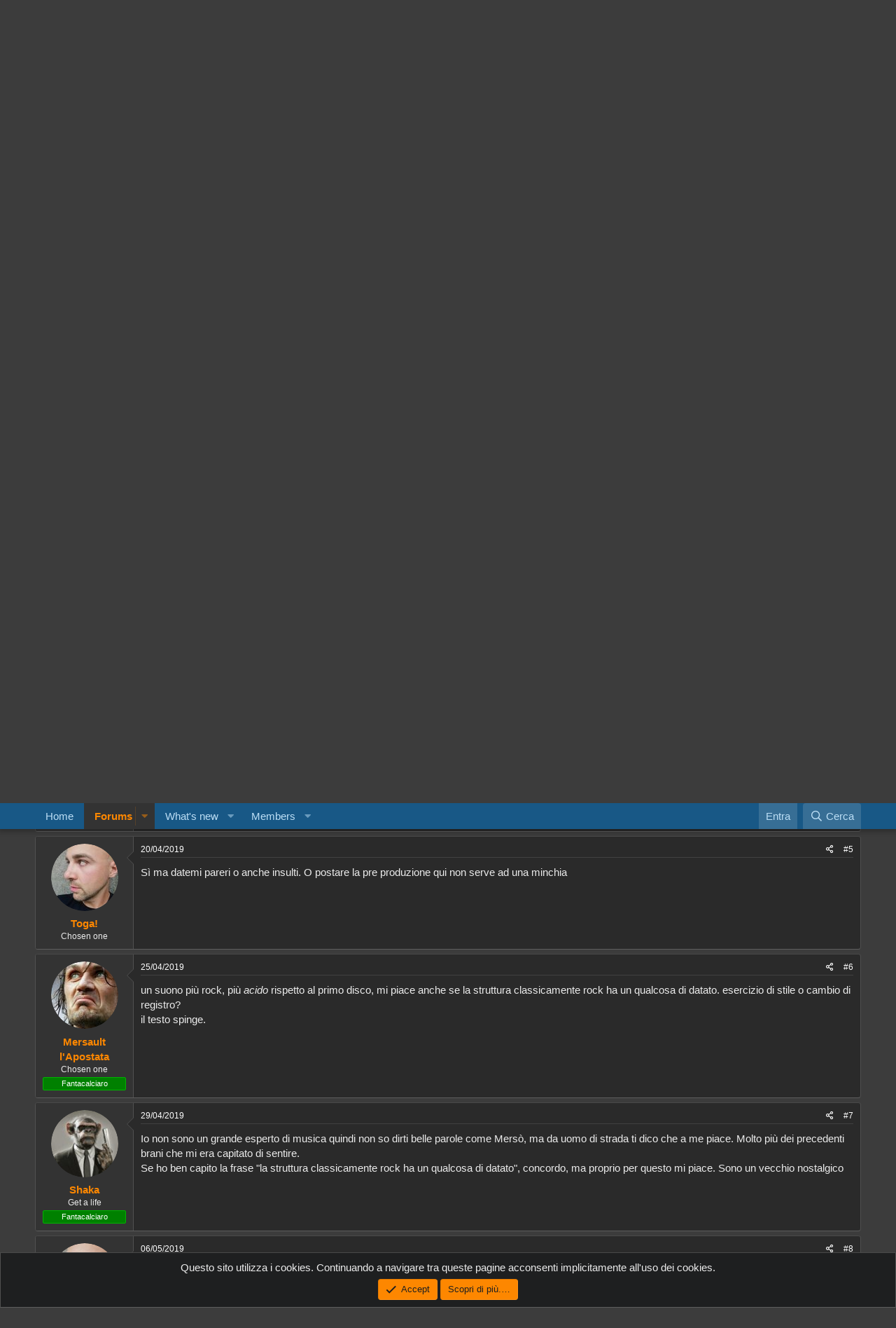

--- FILE ---
content_type: text/html; charset=utf-8
request_url: https://forum.sohead.org/index.php?threads/vendicatori-calvi.36959/
body_size: 15355
content:
<!DOCTYPE html>
<html id="XF" lang="it-IT" dir="LTR"
	data-app="public"
	data-template="thread_view"
	data-container-key="node-27"
	data-content-key="thread-36959"
	data-logged-in="false"
	data-cookie-prefix="xf_"
	data-csrf="1768524453,252eac0343e2ba84c69cf39a4181f3f0"
	class="has-no-js template-thread_view"
	 data-run-jobs="">
<head>
	<meta charset="utf-8" />
	<meta http-equiv="X-UA-Compatible" content="IE=Edge" />
	<meta name="viewport" content="width=device-width, initial-scale=1, viewport-fit=cover">

	
	
	

	<title>vendicatori calvi | SoHead</title>

	<link rel="manifest" href="/webmanifest.php">
	
		<meta name="theme-color" content="#185886" />
	

	<meta name="apple-mobile-web-app-title" content="SoHead">
	

	
		
		<meta name="description" content="https://m.soundcloud.com/user-237675271/la-california-2019

chissà che fine farà/ Brooke Logan/ al centesimo viaggio di nozze/ alla fine delle promesse/ le..." />
		<meta property="og:description" content="https://m.soundcloud.com/user-237675271/la-california-2019

chissà che fine farà/ Brooke Logan/ al centesimo viaggio di nozze/ alla fine delle promesse/ le rincorri ma non sono piú le stesse.../sono piramidi seppellite/ sono mummie di principesse/

...." />
		<meta property="twitter:description" content="https://m.soundcloud.com/user-237675271/la-california-2019

chissà che fine farà/ Brooke Logan/ al centesimo viaggio di nozze/ alla fine delle promesse/ le rincorri ma non sono piú le..." />
	
	
		<meta property="og:url" content="https://forum.sohead.org/index.php?threads/vendicatori-calvi.36959/" />
	
		<link rel="canonical" href="https://forum.sohead.org/index.php?threads/vendicatori-calvi.36959/" />
	

	
		
	
	
	<meta property="og:site_name" content="SoHead" />


	
	
		
	
	
	<meta property="og:type" content="website" />


	
	
		
	
	
	
		<meta property="og:title" content="vendicatori calvi" />
		<meta property="twitter:title" content="vendicatori calvi" />
	


	
	
	
	

	
	

	


	<link rel="preload" href="/styles/fonts/fa/fa-regular-400.woff2?_v=5.15.3" as="font" type="font/woff2" crossorigin="anonymous" />


	<link rel="preload" href="/styles/fonts/fa/fa-solid-900.woff2?_v=5.15.3" as="font" type="font/woff2" crossorigin="anonymous" />


<link rel="preload" href="/styles/fonts/fa/fa-brands-400.woff2?_v=5.15.3" as="font" type="font/woff2" crossorigin="anonymous" />

	<link rel="stylesheet" href="/css.php?css=public%3Anormalize.css%2Cpublic%3Afa.css%2Cpublic%3Acore.less%2Cpublic%3Aapp.less&amp;s=10&amp;l=4&amp;d=1666941465&amp;k=1288124ce3b9ae14ee432c1301b1c98930eedeac" />

	<link rel="stylesheet" href="/css.php?css=public%3Abb_code.less%2Cpublic%3Amessage.less%2Cpublic%3Anotices.less%2Cpublic%3Ashare_controls.less%2Cpublic%3Aextra.less&amp;s=10&amp;l=4&amp;d=1666941465&amp;k=9e4951af18850e5f7df008d5ba9ac78e5bfa5b41" />

	
		<script src="/js/xf/preamble.min.js?_v=fe97b295"></script>
	


	
	
</head>
<body data-template="thread_view">

<div class="p-pageWrapper" id="top">





<header class="p-header" id="header">
	<div class="p-header-inner">
		<div class="p-header-content">

			<div class="p-header-logo p-header-logo--image">
				<a href="/index.php">
					<img src="/data/assets/logo/logo_piccolo.png" srcset="" alt="SoHead"
						width="" height="" />
				</a>
			</div>

			
		</div>
	</div>
</header>





	<div class="p-navSticky p-navSticky--primary" data-xf-init="sticky-header">
		
	<nav class="p-nav">
		<div class="p-nav-inner">
			<button type="button" class="button--plain p-nav-menuTrigger button" data-xf-click="off-canvas" data-menu=".js-headerOffCanvasMenu" tabindex="0" aria-label="Menu"><span class="button-text">
				<i aria-hidden="true"></i>
			</span></button>

			<div class="p-nav-smallLogo">
				<a href="/index.php">
					<img src="/data/assets/logo/logo_piccolo.png" srcset="" alt="SoHead"
						width="" height="" />
				</a>
			</div>

			<div class="p-nav-scroller hScroller" data-xf-init="h-scroller" data-auto-scroll=".p-navEl.is-selected">
				<div class="hScroller-scroll">
					<ul class="p-nav-list js-offCanvasNavSource">
					
						<li>
							
	<div class="p-navEl " >
		

			
	
	<a href="/"
		class="p-navEl-link "
		
		data-xf-key="1"
		data-nav-id="home">Home</a>


			

		
		
	</div>

						</li>
					
						<li>
							
	<div class="p-navEl is-selected" data-has-children="true">
		

			
	
	<a href="/index.php"
		class="p-navEl-link p-navEl-link--splitMenu "
		
		
		data-nav-id="forums">Forums</a>


			<a data-xf-key="2"
				data-xf-click="menu"
				data-menu-pos-ref="< .p-navEl"
				class="p-navEl-splitTrigger"
				role="button"
				tabindex="0"
				aria-label="Toggle expanded"
				aria-expanded="false"
				aria-haspopup="true"></a>

		
		
			<div class="menu menu--structural" data-menu="menu" aria-hidden="true">
				<div class="menu-content">
					
						
	
	
	<a href="/index.php?whats-new/posts/"
		class="menu-linkRow u-indentDepth0 js-offCanvasCopy "
		
		
		data-nav-id="newPosts">New posts</a>

	

					
						
	
	
	<a href="/index.php?search/&amp;type=post"
		class="menu-linkRow u-indentDepth0 js-offCanvasCopy "
		
		
		data-nav-id="searchForums">Search forums</a>

	

					
				</div>
			</div>
		
	</div>

						</li>
					
						<li>
							
	<div class="p-navEl " data-has-children="true">
		

			
	
	<a href="/index.php?whats-new/"
		class="p-navEl-link p-navEl-link--splitMenu "
		
		
		data-nav-id="whatsNew">What's new</a>


			<a data-xf-key="3"
				data-xf-click="menu"
				data-menu-pos-ref="< .p-navEl"
				class="p-navEl-splitTrigger"
				role="button"
				tabindex="0"
				aria-label="Toggle expanded"
				aria-expanded="false"
				aria-haspopup="true"></a>

		
		
			<div class="menu menu--structural" data-menu="menu" aria-hidden="true">
				<div class="menu-content">
					
						
	
	
	<a href="/index.php?whats-new/posts/"
		class="menu-linkRow u-indentDepth0 js-offCanvasCopy "
		 rel="nofollow"
		
		data-nav-id="whatsNewPosts">New posts</a>

	

					
						
	
	
	<a href="/index.php?whats-new/profile-posts/"
		class="menu-linkRow u-indentDepth0 js-offCanvasCopy "
		 rel="nofollow"
		
		data-nav-id="whatsNewProfilePosts">New profile posts</a>

	

					
						
	
	
	<a href="/index.php?whats-new/latest-activity"
		class="menu-linkRow u-indentDepth0 js-offCanvasCopy "
		 rel="nofollow"
		
		data-nav-id="latestActivity">Latest activity</a>

	

					
				</div>
			</div>
		
	</div>

						</li>
					
						<li>
							
	<div class="p-navEl " data-has-children="true">
		

			
	
	<a href="/index.php?members/"
		class="p-navEl-link p-navEl-link--splitMenu "
		
		
		data-nav-id="members">Members</a>


			<a data-xf-key="4"
				data-xf-click="menu"
				data-menu-pos-ref="< .p-navEl"
				class="p-navEl-splitTrigger"
				role="button"
				tabindex="0"
				aria-label="Toggle expanded"
				aria-expanded="false"
				aria-haspopup="true"></a>

		
		
			<div class="menu menu--structural" data-menu="menu" aria-hidden="true">
				<div class="menu-content">
					
						
	
	
	<a href="/index.php?members/list/"
		class="menu-linkRow u-indentDepth0 js-offCanvasCopy "
		
		
		data-nav-id="registeredMembers">Registered members</a>

	

					
						
	
	
	<a href="/index.php?online/"
		class="menu-linkRow u-indentDepth0 js-offCanvasCopy "
		
		
		data-nav-id="currentVisitors">Current visitors</a>

	

					
						
	
	
	<a href="/index.php?whats-new/profile-posts/"
		class="menu-linkRow u-indentDepth0 js-offCanvasCopy "
		 rel="nofollow"
		
		data-nav-id="newProfilePosts">New profile posts</a>

	

					
						
	
	
	<a href="/index.php?search/&amp;type=profile_post"
		class="menu-linkRow u-indentDepth0 js-offCanvasCopy "
		
		
		data-nav-id="searchProfilePosts">Search profile posts</a>

	

					
				</div>
			</div>
		
	</div>

						</li>
					
					</ul>
				</div>
			</div>

			<div class="p-nav-opposite">
				<div class="p-navgroup p-account p-navgroup--guest">
					
						<a href="/index.php?login/" class="p-navgroup-link p-navgroup-link--textual p-navgroup-link--logIn"
							data-xf-click="overlay" data-follow-redirects="on">
							<span class="p-navgroup-linkText">Entra</span>
						</a>
						
					
				</div>

				<div class="p-navgroup p-discovery">
					<a href="/index.php?whats-new/"
						class="p-navgroup-link p-navgroup-link--iconic p-navgroup-link--whatsnew"
						aria-label="Novità"
						title="Novità">
						<i aria-hidden="true"></i>
						<span class="p-navgroup-linkText">Novità</span>
					</a>

					
						<a href="/index.php?search/"
							class="p-navgroup-link p-navgroup-link--iconic p-navgroup-link--search"
							data-xf-click="menu"
							data-xf-key="/"
							aria-label="Cerca"
							aria-expanded="false"
							aria-haspopup="true"
							title="Cerca">
							<i aria-hidden="true"></i>
							<span class="p-navgroup-linkText">Cerca</span>
						</a>
						<div class="menu menu--structural menu--wide" data-menu="menu" aria-hidden="true">
							<form action="/index.php?search/search" method="post"
								class="menu-content"
								data-xf-init="quick-search">

								<h3 class="menu-header">Cerca</h3>
								
								<div class="menu-row">
									
										<div class="inputGroup inputGroup--joined">
											<input type="text" class="input" name="keywords" placeholder="Cerca…" aria-label="Cerca" data-menu-autofocus="true" />
											
			<select name="constraints" class="js-quickSearch-constraint input" aria-label="Search within">
				<option value="">Everywhere</option>
<option value="{&quot;search_type&quot;:&quot;post&quot;}">Discussioni</option>
<option value="{&quot;search_type&quot;:&quot;post&quot;,&quot;c&quot;:{&quot;nodes&quot;:[27],&quot;child_nodes&quot;:1}}">This forum</option>
<option value="{&quot;search_type&quot;:&quot;post&quot;,&quot;c&quot;:{&quot;thread&quot;:36959}}">This thread</option>

			</select>
		
										</div>
									
								</div>

								
								<div class="menu-row">
									<label class="iconic"><input type="checkbox"  name="c[title_only]" value="1" /><i aria-hidden="true"></i><span class="iconic-label">Cerca solo tra i titoli</span></label>

								</div>
								
								<div class="menu-row">
									<div class="inputGroup">
										<span class="inputGroup-text" id="ctrl_search_menu_by_member">By:</span>
										<input type="text" class="input" name="c[users]" data-xf-init="auto-complete" placeholder="Membro" aria-labelledby="ctrl_search_menu_by_member" />
									</div>
								</div>
								<div class="menu-footer">
									<span class="menu-footer-controls">
										<button type="submit" class="button--primary button button--icon button--icon--search"><span class="button-text">Search</span></button>
										<a href="/index.php?search/" class="button"><span class="button-text">Ricerca Avanzata…</span></a>
									</span>
								</div>

								<input type="hidden" name="_xfToken" value="1768524453,252eac0343e2ba84c69cf39a4181f3f0" />
							</form>
						</div>
					
				</div>
			</div>
		</div>
	</nav>

	</div>
	
	
		<div class="p-sectionLinks">
			<div class="p-sectionLinks-inner hScroller" data-xf-init="h-scroller">
				<div class="hScroller-scroll">
					<ul class="p-sectionLinks-list">
					
						<li>
							
	<div class="p-navEl " >
		

			
	
	<a href="/index.php?whats-new/posts/"
		class="p-navEl-link "
		
		data-xf-key="alt+1"
		data-nav-id="newPosts">New posts</a>


			

		
		
	</div>

						</li>
					
						<li>
							
	<div class="p-navEl " >
		

			
	
	<a href="/index.php?search/&amp;type=post"
		class="p-navEl-link "
		
		data-xf-key="alt+2"
		data-nav-id="searchForums">Search forums</a>


			

		
		
	</div>

						</li>
					
					</ul>
				</div>
			</div>
		</div>
	



<div class="offCanvasMenu offCanvasMenu--nav js-headerOffCanvasMenu" data-menu="menu" aria-hidden="true" data-ocm-builder="navigation">
	<div class="offCanvasMenu-backdrop" data-menu-close="true"></div>
	<div class="offCanvasMenu-content">
		<div class="offCanvasMenu-header">
			Menu
			<a class="offCanvasMenu-closer" data-menu-close="true" role="button" tabindex="0" aria-label="Chiudi"></a>
		</div>
		
			<div class="p-offCanvasRegisterLink">
				<div class="offCanvasMenu-linkHolder">
					<a href="/index.php?login/" class="offCanvasMenu-link" data-xf-click="overlay" data-menu-close="true">
						Entra
					</a>
				</div>
				<hr class="offCanvasMenu-separator" />
				
			</div>
		
		<div class="js-offCanvasNavTarget"></div>
		<div class="offCanvasMenu-installBanner js-installPromptContainer" style="display: none;" data-xf-init="install-prompt">
			<div class="offCanvasMenu-installBanner-header">Install the app</div>
			<button type="button" class="js-installPromptButton button"><span class="button-text">Install</span></button>
		</div>
	</div>
</div>

<div class="p-body">
	<div class="p-body-inner">
		<!--XF:EXTRA_OUTPUT-->

		
			
	
		
		
		

		<ul class="notices notices--block  js-notices"
			data-xf-init="notices"
			data-type="block"
			data-scroll-interval="6">

			
				
	<li class="notice js-notice notice--accent"
		data-notice-id="90"
		data-delay-duration="0"
		data-display-duration="0"
		data-auto-dismiss=""
		data-visibility="">

		
		<div class="notice-content">
			
			Riprendendo discussione di 2 anni fa:

<a href="https://forum.sohead.org/index.php?threads/forum-morto.37998/page-3">Che si fa?</a>
		</div>
	</li>

			
		</ul>
	

		

		

		
		
	
		<ul class="p-breadcrumbs "
			itemscope itemtype="https://schema.org/BreadcrumbList">
		
			

			
			
				
				
	<li itemprop="itemListElement" itemscope itemtype="https://schema.org/ListItem">
		<a href="/" itemprop="item">
			<span itemprop="name">Home</span>
		</a>
		<meta itemprop="position" content="1" />
	</li>

			

			
				
				
	<li itemprop="itemListElement" itemscope itemtype="https://schema.org/ListItem">
		<a href="/index.php" itemprop="item">
			<span itemprop="name">Forums</span>
		</a>
		<meta itemprop="position" content="2" />
	</li>

			
			
				
				
	<li itemprop="itemListElement" itemscope itemtype="https://schema.org/ListItem">
		<a href="/index.php?categories/vite-sprecate.424/" itemprop="item">
			<span itemprop="name">Vite Sprecate</span>
		</a>
		<meta itemprop="position" content="3" />
	</li>

			
				
				
	<li itemprop="itemListElement" itemscope itemtype="https://schema.org/ListItem">
		<a href="/index.php?forums/laccademia-minculpop.27/" itemprop="item">
			<span itemprop="name">L&#039;Accademia - MinCulPop</span>
		</a>
		<meta itemprop="position" content="4" />
	</li>

			

		
		</ul>
	

		

		
	<noscript><div class="blockMessage blockMessage--important blockMessage--iconic u-noJsOnly">JavaScript is disabled. For a better experience, please enable JavaScript in your browser before proceeding.</div></noscript>

		
	<div class="blockMessage blockMessage--important blockMessage--iconic js-browserWarning" style="display: none">Stai usando un browser molto obsoleto. Puoi incorrere in problemi di visualizzazione di questo e altri siti oltre che in problemi di sicurezza. .<br />Dovresti aggiornarlo oppure <a href="https://www.google.com/chrome/browser/" target="_blank"> usarne uno alternativo, moderno e sicuro</a>.</div>


		
			<div class="p-body-header">
			
				
					<div class="p-title ">
					
						
							<h1 class="p-title-value">vendicatori calvi</h1>
						
						
					
					</div>
				

				
					<div class="p-description">
	<ul class="listInline listInline--bullet">
		<li>
			<i class="fa--xf far fa-user" aria-hidden="true" title="Creatore Discussione"></i>
			<span class="u-srOnly">Creatore Discussione</span>

			<a href="/index.php?members/toga.648/" class="username  u-concealed" dir="auto" data-user-id="648" data-xf-init="member-tooltip">Toga!</a>
		</li>
		<li>
			<i class="fa--xf far fa-clock" aria-hidden="true" title="Data di Inizio"></i>
			<span class="u-srOnly">Data di Inizio</span>

			<a href="/index.php?threads/vendicatori-calvi.36959/" class="u-concealed"><time  class="u-dt" dir="auto" datetime="2019-04-17T09:30:46+0200" data-time="1555486246" data-date-string="17/04/2019" data-time-string="09:30" title="17/04/2019 alle 09:30">17/04/2019</time></a>
		</li>
		
	</ul>
</div>
				
			
			</div>
		

		<div class="p-body-main  ">
			
			<div class="p-body-contentCol"></div>
			

			

			<div class="p-body-content">
				
				<div class="p-body-pageContent">










	
	
	
		
	
	
	


	
	
	
		
	
	
	


	
	
		
	
	
	


	
	












	

	
		
	



















<div class="block block--messages" data-xf-init="" data-type="post" data-href="/index.php?inline-mod/" data-search-target="*">

	<span class="u-anchorTarget" id="posts"></span>

	
		
	

	

	<div class="block-outer"></div>

	

	
		
	<div class="block-outer js-threadStatusField"></div>

	

	<div class="block-container lbContainer"
		data-xf-init="lightbox select-to-quote"
		data-message-selector=".js-post"
		data-lb-id="thread-36959"
		data-lb-universal="0">

		<div class="block-body js-replyNewMessageContainer">
			
				

					

					
						

	

	

	
	<article class="message message--post js-post js-inlineModContainer  "
		data-author="Toga!"
		data-content="post-1023813"
		id="js-post-1023813">

		<span class="u-anchorTarget" id="post-1023813"></span>

		
			<div class="message-inner">
				
					<div class="message-cell message-cell--user">
						

	<section itemscope itemtype="https://schema.org/Person" class="message-user">
		<div class="message-avatar ">
			<div class="message-avatar-wrapper">
				<a href="/index.php?members/toga.648/" class="avatar avatar--m" data-user-id="648" data-xf-init="member-tooltip">
			<img src="/data/avatars/m/0/648.jpg?1534840467" srcset="/data/avatars/l/0/648.jpg?1534840467 2x" alt="Toga!" class="avatar-u648-m" width="96" height="96" loading="lazy" itemprop="image" /> 
		</a>
				
			</div>
		</div>
		<div class="message-userDetails">
			<h4 class="message-name"><a href="/index.php?members/toga.648/" class="username " dir="auto" data-user-id="648" data-xf-init="member-tooltip" itemprop="name">Toga!</a></h4>
			<h5 class="userTitle message-userTitle" dir="auto" itemprop="jobTitle">Chosen one</h5>
			
		</div>
		
			
			
		
		<span class="message-userArrow"></span>
	</section>

					</div>
				

				
					<div class="message-cell message-cell--main">
					
						<div class="message-main js-quickEditTarget">

							
								

	<header class="message-attribution message-attribution--split">
		<ul class="message-attribution-main listInline ">
			
			
			<li class="u-concealed">
				<a href="/index.php?threads/vendicatori-calvi.36959/post-1023813" rel="nofollow">
					<time  class="u-dt" dir="auto" datetime="2019-04-17T09:30:46+0200" data-time="1555486246" data-date-string="17/04/2019" data-time-string="09:30" title="17/04/2019 alle 09:30" itemprop="datePublished">17/04/2019</time>
				</a>
			</li>
			
		</ul>

		<ul class="message-attribution-opposite message-attribution-opposite--list ">
			
			<li>
				<a href="/index.php?threads/vendicatori-calvi.36959/post-1023813"
					class="message-attribution-gadget"
					data-xf-init="share-tooltip"
					data-href="/index.php?posts/1023813/share"
					aria-label="Share"
					rel="nofollow">
					<i class="fa--xf far fa-share-alt" aria-hidden="true"></i>
				</a>
			</li>
			
			
				<li>
					<a href="/index.php?threads/vendicatori-calvi.36959/post-1023813" rel="nofollow">
						#1
					</a>
				</li>
			
		</ul>
	</header>

							

							<div class="message-content js-messageContent">
							

								
									
	
	
	

								

								
									

	<div class="message-userContent lbContainer js-lbContainer "
		data-lb-id="post-1023813"
		data-lb-caption-desc="Toga! &middot; 17/04/2019 alle 09:30">

		
			

	

		

		<article class="message-body js-selectToQuote">
			
				
			
			
				<div class="bbWrapper"><a href="https://m.soundcloud.com/user-237675271/la-california-2019" target="_blank" class="link link--external" rel="nofollow ugc noopener">https://m.soundcloud.com/user-237675271/la-california-2019</a><br />
<br />
chissà che fine farà/ Brooke Logan/ al centesimo viaggio di nozze/ alla fine delle promesse/ le rincorri ma non sono piú le stesse.../sono piramidi seppellite/ sono mummie di principesse/<br />
<br />
....</div>
			
			<div class="js-selectToQuoteEnd">&nbsp;</div>
			
				
			
		</article>

		
			

	

		

		
	</div>

								

								
									
	

								

								
									
	

								

							
							</div>

							
								
	<footer class="message-footer">
		

		<div class="reactionsBar js-reactionsList is-active">
			
	
	
		<ul class="reactionSummary">
		
			<li><span class="reaction reaction--small reaction--1" data-reaction-id="1"><i aria-hidden="true"></i><img src="[data-uri]" class="reaction-sprite js-reaction" alt="Like" title="Like" /></span></li>
		
		</ul>
	


<span class="u-srOnly">Reactions:</span>
<a class="reactionsBar-link" href="/index.php?posts/1023813/reactions" data-xf-click="overlay" data-cache="false" rel="nofollow"><bdi>Mersault l&#039;Apostata</bdi></a>
		</div>

		<div class="js-historyTarget message-historyTarget toggleTarget" data-href="trigger-href"></div>
	</footer>

							
						</div>

					
					</div>
				
			</div>
		
	</article>

	
	

					

					

				

					

					
						

	

	

	
	<article class="message message--post js-post js-inlineModContainer  "
		data-author="Mersault l&#039;Apostata"
		data-content="post-1024047"
		id="js-post-1024047">

		<span class="u-anchorTarget" id="post-1024047"></span>

		
			<div class="message-inner">
				
					<div class="message-cell message-cell--user">
						

	<section itemscope itemtype="https://schema.org/Person" class="message-user">
		<div class="message-avatar ">
			<div class="message-avatar-wrapper">
				<a href="/index.php?members/mersault-lapostata.64/" class="avatar avatar--m" data-user-id="64" data-xf-init="member-tooltip">
			<img src="/data/avatars/m/0/64.jpg?1607875912" srcset="/data/avatars/l/0/64.jpg?1607875912 2x" alt="Mersault l'Apostata" class="avatar-u64-m" width="96" height="96" loading="lazy" itemprop="image" /> 
		</a>
				
			</div>
		</div>
		<div class="message-userDetails">
			<h4 class="message-name"><a href="/index.php?members/mersault-lapostata.64/" class="username " dir="auto" data-user-id="64" data-xf-init="member-tooltip" itemprop="name">Mersault l'Apostata</a></h4>
			<h5 class="userTitle message-userTitle" dir="auto" itemprop="jobTitle">Chosen one</h5>
			<div class="userBanner userBanner userBanner--green userBanner--fantaSoH message-userBanner" itemprop="jobTitle"><span class="userBanner-before"></span><strong>Fantacalciaro</strong><span class="userBanner-after"></span></div>
		</div>
		
			
			
		
		<span class="message-userArrow"></span>
	</section>

					</div>
				

				
					<div class="message-cell message-cell--main">
					
						<div class="message-main js-quickEditTarget">

							
								

	<header class="message-attribution message-attribution--split">
		<ul class="message-attribution-main listInline ">
			
			
			<li class="u-concealed">
				<a href="/index.php?threads/vendicatori-calvi.36959/post-1024047" rel="nofollow">
					<time  class="u-dt" dir="auto" datetime="2019-04-19T14:27:00+0200" data-time="1555676820" data-date-string="19/04/2019" data-time-string="14:27" title="19/04/2019 alle 14:27" itemprop="datePublished">19/04/2019</time>
				</a>
			</li>
			
		</ul>

		<ul class="message-attribution-opposite message-attribution-opposite--list ">
			
			<li>
				<a href="/index.php?threads/vendicatori-calvi.36959/post-1024047"
					class="message-attribution-gadget"
					data-xf-init="share-tooltip"
					data-href="/index.php?posts/1024047/share"
					aria-label="Share"
					rel="nofollow">
					<i class="fa--xf far fa-share-alt" aria-hidden="true"></i>
				</a>
			</li>
			
			
				<li>
					<a href="/index.php?threads/vendicatori-calvi.36959/post-1024047" rel="nofollow">
						#2
					</a>
				</li>
			
		</ul>
	</header>

							

							<div class="message-content js-messageContent">
							

								
									
	
	
	

								

								
									

	<div class="message-userContent lbContainer js-lbContainer "
		data-lb-id="post-1024047"
		data-lb-caption-desc="Mersault l&#039;Apostata &middot; 19/04/2019 alle 14:27">

		

		<article class="message-body js-selectToQuote">
			
				
			
			
				<div class="bbWrapper">Rock the Calvo!</div>
			
			<div class="js-selectToQuoteEnd">&nbsp;</div>
			
				
			
		</article>

		

		
	</div>

								

								
									
	

								

								
									
	

								

							
							</div>

							
								
	<footer class="message-footer">
		

		<div class="reactionsBar js-reactionsList ">
			
		</div>

		<div class="js-historyTarget message-historyTarget toggleTarget" data-href="trigger-href"></div>
	</footer>

							
						</div>

					
					</div>
				
			</div>
		
	</article>

	
	

					

					

				

					

					
						

	

	

	
	<article class="message message--post js-post js-inlineModContainer  "
		data-author="Oghard &quot;El Burro&quot; Fireburp"
		data-content="post-1024056"
		id="js-post-1024056">

		<span class="u-anchorTarget" id="post-1024056"></span>

		
			<div class="message-inner">
				
					<div class="message-cell message-cell--user">
						

	<section itemscope itemtype="https://schema.org/Person" class="message-user">
		<div class="message-avatar ">
			<div class="message-avatar-wrapper">
				<a href="/index.php?members/oghard-el-burro-fireburp.9/" class="avatar avatar--m" data-user-id="9" data-xf-init="member-tooltip">
			<img src="/data/avatars/m/0/9.jpg?1453575463"  alt="Oghard &quot;El Burro&quot; Fireburp" class="avatar-u9-m" width="96" height="96" loading="lazy" itemprop="image" /> 
		</a>
				
			</div>
		</div>
		<div class="message-userDetails">
			<h4 class="message-name"><a href="/index.php?members/oghard-el-burro-fireburp.9/" class="username " dir="auto" data-user-id="9" data-xf-init="member-tooltip" itemprop="name">Oghard &quot;El Burro&quot; Fireburp</a></h4>
			<h5 class="userTitle message-userTitle" dir="auto" itemprop="jobTitle">Admin</h5>
			<div class="userBanner userBanner userBanner--green userBanner--fantaSoH message-userBanner" itemprop="jobTitle"><span class="userBanner-before"></span><strong>Fantacalciaro</strong><span class="userBanner-after"></span></div>
		</div>
		
			
			
		
		<span class="message-userArrow"></span>
	</section>

					</div>
				

				
					<div class="message-cell message-cell--main">
					
						<div class="message-main js-quickEditTarget">

							
								

	<header class="message-attribution message-attribution--split">
		<ul class="message-attribution-main listInline ">
			
			
			<li class="u-concealed">
				<a href="/index.php?threads/vendicatori-calvi.36959/post-1024056" rel="nofollow">
					<time  class="u-dt" dir="auto" datetime="2019-04-19T18:30:11+0200" data-time="1555691411" data-date-string="19/04/2019" data-time-string="18:30" title="19/04/2019 alle 18:30" itemprop="datePublished">19/04/2019</time>
				</a>
			</li>
			
		</ul>

		<ul class="message-attribution-opposite message-attribution-opposite--list ">
			
			<li>
				<a href="/index.php?threads/vendicatori-calvi.36959/post-1024056"
					class="message-attribution-gadget"
					data-xf-init="share-tooltip"
					data-href="/index.php?posts/1024056/share"
					aria-label="Share"
					rel="nofollow">
					<i class="fa--xf far fa-share-alt" aria-hidden="true"></i>
				</a>
			</li>
			
			
				<li>
					<a href="/index.php?threads/vendicatori-calvi.36959/post-1024056" rel="nofollow">
						#3
					</a>
				</li>
			
		</ul>
	</header>

							

							<div class="message-content js-messageContent">
							

								
									
	
	
	

								

								
									

	<div class="message-userContent lbContainer js-lbContainer "
		data-lb-id="post-1024056"
		data-lb-caption-desc="Oghard &quot;El Burro&quot; Fireburp &middot; 19/04/2019 alle 18:30">

		

		<article class="message-body js-selectToQuote">
			
				
			
			
				<div class="bbWrapper">Quando fate un concerto, mannaggia a voi... ora vivo non lontano da Modena</div>
			
			<div class="js-selectToQuoteEnd">&nbsp;</div>
			
				
			
		</article>

		

		
	</div>

								

								
									
	

								

								
									
	

								

							
							</div>

							
								
	<footer class="message-footer">
		

		<div class="reactionsBar js-reactionsList ">
			
		</div>

		<div class="js-historyTarget message-historyTarget toggleTarget" data-href="trigger-href"></div>
	</footer>

							
						</div>

					
					</div>
				
			</div>
		
	</article>

	
	

					

					

				

					

					
						

	

	

	
	<article class="message message--post js-post js-inlineModContainer  "
		data-author="Spam Rulez"
		data-content="post-1024058"
		id="js-post-1024058">

		<span class="u-anchorTarget" id="post-1024058"></span>

		
			<div class="message-inner">
				
					<div class="message-cell message-cell--user">
						

	<section itemscope itemtype="https://schema.org/Person" class="message-user">
		<div class="message-avatar ">
			<div class="message-avatar-wrapper">
				<a href="/index.php?members/spam-rulez.123/" class="avatar avatar--m" data-user-id="123" data-xf-init="member-tooltip">
			<img src="/data/avatars/m/0/123.jpg?1608322736" srcset="/data/avatars/l/0/123.jpg?1608322736 2x" alt="Spam Rulez" class="avatar-u123-m" width="96" height="96" loading="lazy" itemprop="image" /> 
		</a>
				
			</div>
		</div>
		<div class="message-userDetails">
			<h4 class="message-name"><a href="/index.php?members/spam-rulez.123/" class="username " dir="auto" data-user-id="123" data-xf-init="member-tooltip" itemprop="name">Spam Rulez</a></h4>
			<h5 class="userTitle message-userTitle" dir="auto" itemprop="jobTitle">Chosen one</h5>
			
		</div>
		
			
			
		
		<span class="message-userArrow"></span>
	</section>

					</div>
				

				
					<div class="message-cell message-cell--main">
					
						<div class="message-main js-quickEditTarget">

							
								

	<header class="message-attribution message-attribution--split">
		<ul class="message-attribution-main listInline ">
			
			
			<li class="u-concealed">
				<a href="/index.php?threads/vendicatori-calvi.36959/post-1024058" rel="nofollow">
					<time  class="u-dt" dir="auto" datetime="2019-04-19T18:55:37+0200" data-time="1555692937" data-date-string="19/04/2019" data-time-string="18:55" title="19/04/2019 alle 18:55" itemprop="datePublished">19/04/2019</time>
				</a>
			</li>
			
		</ul>

		<ul class="message-attribution-opposite message-attribution-opposite--list ">
			
			<li>
				<a href="/index.php?threads/vendicatori-calvi.36959/post-1024058"
					class="message-attribution-gadget"
					data-xf-init="share-tooltip"
					data-href="/index.php?posts/1024058/share"
					aria-label="Share"
					rel="nofollow">
					<i class="fa--xf far fa-share-alt" aria-hidden="true"></i>
				</a>
			</li>
			
			
				<li>
					<a href="/index.php?threads/vendicatori-calvi.36959/post-1024058" rel="nofollow">
						#4
					</a>
				</li>
			
		</ul>
	</header>

							

							<div class="message-content js-messageContent">
							

								
									
	
	
	

								

								
									

	<div class="message-userContent lbContainer js-lbContainer "
		data-lb-id="post-1024058"
		data-lb-caption-desc="Spam Rulez &middot; 19/04/2019 alle 18:55">

		

		<article class="message-body js-selectToQuote">
			
				
			
			
				<div class="bbWrapper"><blockquote data-attributes="member: 9" data-quote="Oghard &quot;El Burro&quot; Fireburp" data-source="post: 1024056"
	class="bbCodeBlock bbCodeBlock--expandable bbCodeBlock--quote js-expandWatch">
	
		<div class="bbCodeBlock-title">
			
				<a href="/index.php?goto/post&amp;id=1024056"
					class="bbCodeBlock-sourceJump"
					rel="nofollow"
					data-xf-click="attribution"
					data-content-selector="#post-1024056">Oghard &quot;El Burro&quot; Fireburp ha scritto:</a>
			
		</div>
	
	<div class="bbCodeBlock-content">
		
		<div class="bbCodeBlock-expandContent js-expandContent ">
			Quando fate un concerto, mannaggia a voi... ora vivo non lontano da Modena
		</div>
		<div class="bbCodeBlock-expandLink js-expandLink"><a role="button" tabindex="0">Clicca per allargare...</a></div>
	</div>
</blockquote><br />
Ero a Modena pochi giorni fa per il Play. <br />
<br />
A saperlo...</div>
			
			<div class="js-selectToQuoteEnd">&nbsp;</div>
			
				
			
		</article>

		

		
	</div>

								

								
									
	

								

								
									
	

								

							
							</div>

							
								
	<footer class="message-footer">
		

		<div class="reactionsBar js-reactionsList ">
			
		</div>

		<div class="js-historyTarget message-historyTarget toggleTarget" data-href="trigger-href"></div>
	</footer>

							
						</div>

					
					</div>
				
			</div>
		
	</article>

	
	

					

					

				

					

					
						

	

	

	
	<article class="message message--post js-post js-inlineModContainer  "
		data-author="Toga!"
		data-content="post-1024066"
		id="js-post-1024066">

		<span class="u-anchorTarget" id="post-1024066"></span>

		
			<div class="message-inner">
				
					<div class="message-cell message-cell--user">
						

	<section itemscope itemtype="https://schema.org/Person" class="message-user">
		<div class="message-avatar ">
			<div class="message-avatar-wrapper">
				<a href="/index.php?members/toga.648/" class="avatar avatar--m" data-user-id="648" data-xf-init="member-tooltip">
			<img src="/data/avatars/m/0/648.jpg?1534840467" srcset="/data/avatars/l/0/648.jpg?1534840467 2x" alt="Toga!" class="avatar-u648-m" width="96" height="96" loading="lazy" itemprop="image" /> 
		</a>
				
			</div>
		</div>
		<div class="message-userDetails">
			<h4 class="message-name"><a href="/index.php?members/toga.648/" class="username " dir="auto" data-user-id="648" data-xf-init="member-tooltip" itemprop="name">Toga!</a></h4>
			<h5 class="userTitle message-userTitle" dir="auto" itemprop="jobTitle">Chosen one</h5>
			
		</div>
		
			
			
		
		<span class="message-userArrow"></span>
	</section>

					</div>
				

				
					<div class="message-cell message-cell--main">
					
						<div class="message-main js-quickEditTarget">

							
								

	<header class="message-attribution message-attribution--split">
		<ul class="message-attribution-main listInline ">
			
			
			<li class="u-concealed">
				<a href="/index.php?threads/vendicatori-calvi.36959/post-1024066" rel="nofollow">
					<time  class="u-dt" dir="auto" datetime="2019-04-20T11:28:27+0200" data-time="1555752507" data-date-string="20/04/2019" data-time-string="11:28" title="20/04/2019 alle 11:28" itemprop="datePublished">20/04/2019</time>
				</a>
			</li>
			
		</ul>

		<ul class="message-attribution-opposite message-attribution-opposite--list ">
			
			<li>
				<a href="/index.php?threads/vendicatori-calvi.36959/post-1024066"
					class="message-attribution-gadget"
					data-xf-init="share-tooltip"
					data-href="/index.php?posts/1024066/share"
					aria-label="Share"
					rel="nofollow">
					<i class="fa--xf far fa-share-alt" aria-hidden="true"></i>
				</a>
			</li>
			
			
				<li>
					<a href="/index.php?threads/vendicatori-calvi.36959/post-1024066" rel="nofollow">
						#5
					</a>
				</li>
			
		</ul>
	</header>

							

							<div class="message-content js-messageContent">
							

								
									
	
	
	

								

								
									

	<div class="message-userContent lbContainer js-lbContainer "
		data-lb-id="post-1024066"
		data-lb-caption-desc="Toga! &middot; 20/04/2019 alle 11:28">

		

		<article class="message-body js-selectToQuote">
			
				
			
			
				<div class="bbWrapper">Sì ma datemi pareri o anche insulti. O postare la pre produzione qui non serve ad una minchia</div>
			
			<div class="js-selectToQuoteEnd">&nbsp;</div>
			
				
			
		</article>

		

		
	</div>

								

								
									
	

								

								
									
	

								

							
							</div>

							
								
	<footer class="message-footer">
		

		<div class="reactionsBar js-reactionsList ">
			
		</div>

		<div class="js-historyTarget message-historyTarget toggleTarget" data-href="trigger-href"></div>
	</footer>

							
						</div>

					
					</div>
				
			</div>
		
	</article>

	
	

					

					

				

					

					
						

	

	

	
	<article class="message message--post js-post js-inlineModContainer  "
		data-author="Mersault l&#039;Apostata"
		data-content="post-1024202"
		id="js-post-1024202">

		<span class="u-anchorTarget" id="post-1024202"></span>

		
			<div class="message-inner">
				
					<div class="message-cell message-cell--user">
						

	<section itemscope itemtype="https://schema.org/Person" class="message-user">
		<div class="message-avatar ">
			<div class="message-avatar-wrapper">
				<a href="/index.php?members/mersault-lapostata.64/" class="avatar avatar--m" data-user-id="64" data-xf-init="member-tooltip">
			<img src="/data/avatars/m/0/64.jpg?1607875912" srcset="/data/avatars/l/0/64.jpg?1607875912 2x" alt="Mersault l'Apostata" class="avatar-u64-m" width="96" height="96" loading="lazy" itemprop="image" /> 
		</a>
				
			</div>
		</div>
		<div class="message-userDetails">
			<h4 class="message-name"><a href="/index.php?members/mersault-lapostata.64/" class="username " dir="auto" data-user-id="64" data-xf-init="member-tooltip" itemprop="name">Mersault l'Apostata</a></h4>
			<h5 class="userTitle message-userTitle" dir="auto" itemprop="jobTitle">Chosen one</h5>
			<div class="userBanner userBanner userBanner--green userBanner--fantaSoH message-userBanner" itemprop="jobTitle"><span class="userBanner-before"></span><strong>Fantacalciaro</strong><span class="userBanner-after"></span></div>
		</div>
		
			
			
		
		<span class="message-userArrow"></span>
	</section>

					</div>
				

				
					<div class="message-cell message-cell--main">
					
						<div class="message-main js-quickEditTarget">

							
								

	<header class="message-attribution message-attribution--split">
		<ul class="message-attribution-main listInline ">
			
			
			<li class="u-concealed">
				<a href="/index.php?threads/vendicatori-calvi.36959/post-1024202" rel="nofollow">
					<time  class="u-dt" dir="auto" datetime="2019-04-25T08:32:58+0200" data-time="1556173978" data-date-string="25/04/2019" data-time-string="08:32" title="25/04/2019 alle 08:32" itemprop="datePublished">25/04/2019</time>
				</a>
			</li>
			
		</ul>

		<ul class="message-attribution-opposite message-attribution-opposite--list ">
			
			<li>
				<a href="/index.php?threads/vendicatori-calvi.36959/post-1024202"
					class="message-attribution-gadget"
					data-xf-init="share-tooltip"
					data-href="/index.php?posts/1024202/share"
					aria-label="Share"
					rel="nofollow">
					<i class="fa--xf far fa-share-alt" aria-hidden="true"></i>
				</a>
			</li>
			
			
				<li>
					<a href="/index.php?threads/vendicatori-calvi.36959/post-1024202" rel="nofollow">
						#6
					</a>
				</li>
			
		</ul>
	</header>

							

							<div class="message-content js-messageContent">
							

								
									
	
	
	

								

								
									

	<div class="message-userContent lbContainer js-lbContainer "
		data-lb-id="post-1024202"
		data-lb-caption-desc="Mersault l&#039;Apostata &middot; 25/04/2019 alle 08:32">

		

		<article class="message-body js-selectToQuote">
			
				
			
			
				<div class="bbWrapper">un suono più rock, più <i>acido</i> rispetto al primo disco, mi piace anche se la struttura classicamente rock ha un qualcosa di datato. esercizio di stile o cambio di registro? <br />
il testo spinge.</div>
			
			<div class="js-selectToQuoteEnd">&nbsp;</div>
			
				
			
		</article>

		

		
	</div>

								

								
									
	

								

								
									
	

								

							
							</div>

							
								
	<footer class="message-footer">
		

		<div class="reactionsBar js-reactionsList ">
			
		</div>

		<div class="js-historyTarget message-historyTarget toggleTarget" data-href="trigger-href"></div>
	</footer>

							
						</div>

					
					</div>
				
			</div>
		
	</article>

	
	

					

					

				

					

					
						

	

	

	
	<article class="message message--post js-post js-inlineModContainer  "
		data-author="Shaka"
		data-content="post-1024278"
		id="js-post-1024278">

		<span class="u-anchorTarget" id="post-1024278"></span>

		
			<div class="message-inner">
				
					<div class="message-cell message-cell--user">
						

	<section itemscope itemtype="https://schema.org/Person" class="message-user">
		<div class="message-avatar ">
			<div class="message-avatar-wrapper">
				<a href="/index.php?members/shaka.59/" class="avatar avatar--m" data-user-id="59" data-xf-init="member-tooltip">
			<img src="/data/avatars/m/0/59.jpg?1389093595"  alt="Shaka" class="avatar-u59-m" width="96" height="96" loading="lazy" itemprop="image" /> 
		</a>
				
			</div>
		</div>
		<div class="message-userDetails">
			<h4 class="message-name"><a href="/index.php?members/shaka.59/" class="username " dir="auto" data-user-id="59" data-xf-init="member-tooltip" itemprop="name">Shaka</a></h4>
			<h5 class="userTitle message-userTitle" dir="auto" itemprop="jobTitle">Get a life</h5>
			<div class="userBanner userBanner userBanner--green userBanner--fantaSoH message-userBanner" itemprop="jobTitle"><span class="userBanner-before"></span><strong>Fantacalciaro</strong><span class="userBanner-after"></span></div>
		</div>
		
			
			
		
		<span class="message-userArrow"></span>
	</section>

					</div>
				

				
					<div class="message-cell message-cell--main">
					
						<div class="message-main js-quickEditTarget">

							
								

	<header class="message-attribution message-attribution--split">
		<ul class="message-attribution-main listInline ">
			
			
			<li class="u-concealed">
				<a href="/index.php?threads/vendicatori-calvi.36959/post-1024278" rel="nofollow">
					<time  class="u-dt" dir="auto" datetime="2019-04-29T17:25:48+0200" data-time="1556551548" data-date-string="29/04/2019" data-time-string="17:25" title="29/04/2019 alle 17:25" itemprop="datePublished">29/04/2019</time>
				</a>
			</li>
			
		</ul>

		<ul class="message-attribution-opposite message-attribution-opposite--list ">
			
			<li>
				<a href="/index.php?threads/vendicatori-calvi.36959/post-1024278"
					class="message-attribution-gadget"
					data-xf-init="share-tooltip"
					data-href="/index.php?posts/1024278/share"
					aria-label="Share"
					rel="nofollow">
					<i class="fa--xf far fa-share-alt" aria-hidden="true"></i>
				</a>
			</li>
			
			
				<li>
					<a href="/index.php?threads/vendicatori-calvi.36959/post-1024278" rel="nofollow">
						#7
					</a>
				</li>
			
		</ul>
	</header>

							

							<div class="message-content js-messageContent">
							

								
									
	
	
	

								

								
									

	<div class="message-userContent lbContainer js-lbContainer "
		data-lb-id="post-1024278"
		data-lb-caption-desc="Shaka &middot; 29/04/2019 alle 17:25">

		

		<article class="message-body js-selectToQuote">
			
				
			
			
				<div class="bbWrapper">Io non sono un grande esperto di musica quindi non so dirti belle parole come Mersò, ma da uomo di strada ti dico che a me piace. Molto più dei precedenti brani che mi era capitato di sentire.<br />
Se ho ben capito la frase &quot;la struttura classicamente rock ha un qualcosa di datato&quot;, concordo, ma proprio per questo mi piace. Sono un vecchio nostalgico</div>
			
			<div class="js-selectToQuoteEnd">&nbsp;</div>
			
				
			
		</article>

		

		
	</div>

								

								
									
	

								

								
									
	

								

							
							</div>

							
								
	<footer class="message-footer">
		

		<div class="reactionsBar js-reactionsList ">
			
		</div>

		<div class="js-historyTarget message-historyTarget toggleTarget" data-href="trigger-href"></div>
	</footer>

							
						</div>

					
					</div>
				
			</div>
		
	</article>

	
	

					

					

				

					

					
						

	

	

	
	<article class="message message--post js-post js-inlineModContainer  "
		data-author="Toga!"
		data-content="post-1024477"
		id="js-post-1024477">

		<span class="u-anchorTarget" id="post-1024477"></span>

		
			<div class="message-inner">
				
					<div class="message-cell message-cell--user">
						

	<section itemscope itemtype="https://schema.org/Person" class="message-user">
		<div class="message-avatar ">
			<div class="message-avatar-wrapper">
				<a href="/index.php?members/toga.648/" class="avatar avatar--m" data-user-id="648" data-xf-init="member-tooltip">
			<img src="/data/avatars/m/0/648.jpg?1534840467" srcset="/data/avatars/l/0/648.jpg?1534840467 2x" alt="Toga!" class="avatar-u648-m" width="96" height="96" loading="lazy" itemprop="image" /> 
		</a>
				
			</div>
		</div>
		<div class="message-userDetails">
			<h4 class="message-name"><a href="/index.php?members/toga.648/" class="username " dir="auto" data-user-id="648" data-xf-init="member-tooltip" itemprop="name">Toga!</a></h4>
			<h5 class="userTitle message-userTitle" dir="auto" itemprop="jobTitle">Chosen one</h5>
			
		</div>
		
			
			
		
		<span class="message-userArrow"></span>
	</section>

					</div>
				

				
					<div class="message-cell message-cell--main">
					
						<div class="message-main js-quickEditTarget">

							
								

	<header class="message-attribution message-attribution--split">
		<ul class="message-attribution-main listInline ">
			
			
			<li class="u-concealed">
				<a href="/index.php?threads/vendicatori-calvi.36959/post-1024477" rel="nofollow">
					<time  class="u-dt" dir="auto" datetime="2019-05-06T17:03:28+0200" data-time="1557155008" data-date-string="06/05/2019" data-time-string="17:03" title="06/05/2019 alle 17:03" itemprop="datePublished">06/05/2019</time>
				</a>
			</li>
			
		</ul>

		<ul class="message-attribution-opposite message-attribution-opposite--list ">
			
			<li>
				<a href="/index.php?threads/vendicatori-calvi.36959/post-1024477"
					class="message-attribution-gadget"
					data-xf-init="share-tooltip"
					data-href="/index.php?posts/1024477/share"
					aria-label="Share"
					rel="nofollow">
					<i class="fa--xf far fa-share-alt" aria-hidden="true"></i>
				</a>
			</li>
			
			
				<li>
					<a href="/index.php?threads/vendicatori-calvi.36959/post-1024477" rel="nofollow">
						#8
					</a>
				</li>
			
		</ul>
	</header>

							

							<div class="message-content js-messageContent">
							

								
									
	
	
	

								

								
									

	<div class="message-userContent lbContainer js-lbContainer "
		data-lb-id="post-1024477"
		data-lb-caption-desc="Toga! &middot; 06/05/2019 alle 17:03">

		

		<article class="message-body js-selectToQuote">
			
				
			
			
				<div class="bbWrapper">Lo stile datato alla fine è stata una scelta. Ovvio che mi rendo precisamente conto che questa sia una scelta che scatena un po' di inevitabile malcontento,  perché si assapora il &quot;già sentito&quot;. Ma abbiamo deciso così. Abbiamo preso la macchina e siamo tornati indietro di vent'anni e forse di più. Molto orgoglioso del fatto che il testo spinga. Perché quando si parla di persone che devi lasciare andare, il testo deve spingere. In un mondo in cui la musica non usa più gli strumenti in modo tradizionale, qui invece sembra, un po', che non sia passato il secolo XX. E va bene così. La velocità è la modernità, non mi interessano più se mai mi hanno interessato. O almeno non qui. Quel cazzo di assolo finale mi va benissimo con tutto il suo carico di antichità<img src="/styles/default/SoHead/smilies/smile.gif"  class="smilie" loading="lazy" alt=":)" title=":)    :)" data-shortname=":)" />. Tra CLAVDIO e tutto il resto , bello che c'è,  noi restiamo immobili. Come di fronte a un buco nero oltre l'orizzonte degli eventi. Andiamo sempre alla stessa velocità ma gli altri ti osservano e ti vedono immobile. Per me è quasi un atto di dovuta protesta rispetto a chi un po' approfittandosene dell 'epoca, mostra tasche gonfie, macchinoni, outfit e produzioni impeccabili, show perfetti nei talent etc. Per me era dovuto fare un disco anni 90. E giuro su dio che lo farò. Con la band , col memory man, con le progressioni psichedeliche in distorsione. Coi bassi dentro i thom e i timpani.</div>
			
			<div class="js-selectToQuoteEnd">&nbsp;</div>
			
				
			
		</article>

		

		
	</div>

								

								
									
	
		<div class="message-lastEdit">
			
				Ultima modifica: <time  class="u-dt" dir="auto" datetime="2019-05-06T17:10:41+0200" data-time="1557155441" data-date-string="06/05/2019" data-time-string="17:10" title="06/05/2019 alle 17:10" itemprop="dateModified">06/05/2019</time>
			
		</div>
	

								

								
									
	

								

							
							</div>

							
								
	<footer class="message-footer">
		

		<div class="reactionsBar js-reactionsList is-active">
			
	
	
		<ul class="reactionSummary">
		
			<li><span class="reaction reaction--small reaction--1" data-reaction-id="1"><i aria-hidden="true"></i><img src="[data-uri]" class="reaction-sprite js-reaction" alt="Like" title="Like" /></span></li>
		
		</ul>
	


<span class="u-srOnly">Reactions:</span>
<a class="reactionsBar-link" href="/index.php?posts/1024477/reactions" data-xf-click="overlay" data-cache="false" rel="nofollow"><bdi>Shaka</bdi> and <bdi>Mersault l&#039;Apostata</bdi></a>
		</div>

		<div class="js-historyTarget message-historyTarget toggleTarget" data-href="trigger-href"></div>
	</footer>

							
						</div>

					
					</div>
				
			</div>
		
	</article>

	
	

					

					

				

					

					
						

	

	

	
	<article class="message message--post js-post js-inlineModContainer  "
		data-author="Oghard &quot;El Burro&quot; Fireburp"
		data-content="post-1024500"
		id="js-post-1024500">

		<span class="u-anchorTarget" id="post-1024500"></span>

		
			<div class="message-inner">
				
					<div class="message-cell message-cell--user">
						

	<section itemscope itemtype="https://schema.org/Person" class="message-user">
		<div class="message-avatar ">
			<div class="message-avatar-wrapper">
				<a href="/index.php?members/oghard-el-burro-fireburp.9/" class="avatar avatar--m" data-user-id="9" data-xf-init="member-tooltip">
			<img src="/data/avatars/m/0/9.jpg?1453575463"  alt="Oghard &quot;El Burro&quot; Fireburp" class="avatar-u9-m" width="96" height="96" loading="lazy" itemprop="image" /> 
		</a>
				
			</div>
		</div>
		<div class="message-userDetails">
			<h4 class="message-name"><a href="/index.php?members/oghard-el-burro-fireburp.9/" class="username " dir="auto" data-user-id="9" data-xf-init="member-tooltip" itemprop="name">Oghard &quot;El Burro&quot; Fireburp</a></h4>
			<h5 class="userTitle message-userTitle" dir="auto" itemprop="jobTitle">Admin</h5>
			<div class="userBanner userBanner userBanner--green userBanner--fantaSoH message-userBanner" itemprop="jobTitle"><span class="userBanner-before"></span><strong>Fantacalciaro</strong><span class="userBanner-after"></span></div>
		</div>
		
			
			
		
		<span class="message-userArrow"></span>
	</section>

					</div>
				

				
					<div class="message-cell message-cell--main">
					
						<div class="message-main js-quickEditTarget">

							
								

	<header class="message-attribution message-attribution--split">
		<ul class="message-attribution-main listInline ">
			
			
			<li class="u-concealed">
				<a href="/index.php?threads/vendicatori-calvi.36959/post-1024500" rel="nofollow">
					<time  class="u-dt" dir="auto" datetime="2019-05-07T11:18:22+0200" data-time="1557220702" data-date-string="07/05/2019" data-time-string="11:18" title="07/05/2019 alle 11:18" itemprop="datePublished">07/05/2019</time>
				</a>
			</li>
			
		</ul>

		<ul class="message-attribution-opposite message-attribution-opposite--list ">
			
			<li>
				<a href="/index.php?threads/vendicatori-calvi.36959/post-1024500"
					class="message-attribution-gadget"
					data-xf-init="share-tooltip"
					data-href="/index.php?posts/1024500/share"
					aria-label="Share"
					rel="nofollow">
					<i class="fa--xf far fa-share-alt" aria-hidden="true"></i>
				</a>
			</li>
			
			
				<li>
					<a href="/index.php?threads/vendicatori-calvi.36959/post-1024500" rel="nofollow">
						#9
					</a>
				</li>
			
		</ul>
	</header>

							

							<div class="message-content js-messageContent">
							

								
									
	
	
	

								

								
									

	<div class="message-userContent lbContainer js-lbContainer "
		data-lb-id="post-1024500"
		data-lb-caption-desc="Oghard &quot;El Burro&quot; Fireburp &middot; 07/05/2019 alle 11:18">

		

		<article class="message-body js-selectToQuote">
			
				
			
			
				<div class="bbWrapper">Il finale... c'è quella canzone in spagnolo che componesti un po' di tempo fa.</div>
			
			<div class="js-selectToQuoteEnd">&nbsp;</div>
			
				
			
		</article>

		

		
	</div>

								

								
									
	

								

								
									
	

								

							
							</div>

							
								
	<footer class="message-footer">
		

		<div class="reactionsBar js-reactionsList ">
			
		</div>

		<div class="js-historyTarget message-historyTarget toggleTarget" data-href="trigger-href"></div>
	</footer>

							
						</div>

					
					</div>
				
			</div>
		
	</article>

	
	

					

					

				
			
		</div>
	</div>

	
		<div class="block-outer block-outer--after">
			
				

				
				
					<div class="block-outer-opposite">
						
							<a href="/index.php?login/" class="button--link button--wrap button" data-xf-click="overlay"><span class="button-text">
								You must log in or register to reply here.
							</span></a>
						
					</div>
				
			
		</div>
	

	
	

</div>











<div class="blockMessage blockMessage--none">
	

	
		

		<div class="shareButtons shareButtons--iconic" data-xf-init="share-buttons" data-page-url="" data-page-title="" data-page-desc="" data-page-image="">
			
				<span class="shareButtons-label">Share:</span>
			

			<div class="shareButtons-buttons">
				
					
						<a class="shareButtons-button shareButtons-button--brand shareButtons-button--facebook" data-href="https://www.facebook.com/sharer.php?u={url}">
							<i aria-hidden="true"></i>
							<span>facebook</span>
						</a>
					

					
						<a class="shareButtons-button shareButtons-button--brand shareButtons-button--twitter" data-href="https://twitter.com/intent/tweet?url={url}&amp;text={title}">
							<i aria-hidden="true"></i>
							<span>Twitter</span>
						</a>
					

					
						<a class="shareButtons-button shareButtons-button--brand shareButtons-button--reddit" data-href="https://reddit.com/submit?url={url}&amp;title={title}">
							<i aria-hidden="true"></i>
							<span>Reddit</span>
						</a>
					

					
						<a class="shareButtons-button shareButtons-button--brand shareButtons-button--pinterest" data-href="https://pinterest.com/pin/create/bookmarklet/?url={url}&amp;description={title}&amp;media={image}">
							<i aria-hidden="true"></i>
							<span>Pinterest</span>
						</a>
					

					
						<a class="shareButtons-button shareButtons-button--brand shareButtons-button--tumblr" data-href="https://www.tumblr.com/widgets/share/tool?canonicalUrl={url}&amp;title={title}">
							<i aria-hidden="true"></i>
							<span>Tumblr</span>
						</a>
					

					
						<a class="shareButtons-button shareButtons-button--brand shareButtons-button--whatsApp" data-href="https://api.whatsapp.com/send?text={title}&nbsp;{url}">
							<i aria-hidden="true"></i>
							<span>WhatsApp</span>
						</a>
					

					
						<a class="shareButtons-button shareButtons-button--email" data-href="mailto:?subject={title}&amp;body={url}">
							<i aria-hidden="true"></i>
							<span>e-mail</span>
						</a>
					

					
						<a class="shareButtons-button shareButtons-button--share is-hidden"
							data-xf-init="web-share"
							data-title="" data-text="" data-url=""
							data-hide=".shareButtons-button:not(.shareButtons-button--share)">

							<i aria-hidden="true"></i>
							<span>Share</span>
						</a>
					

					
						<a class="shareButtons-button shareButtons-button--link is-hidden" data-clipboard="{url}">
							<i aria-hidden="true"></i>
							<span>Link</span>
						</a>
					
				
			</div>
		</div>
	

</div>







</div>
				
			</div>

			
		</div>

		
		
	
		<ul class="p-breadcrumbs p-breadcrumbs--bottom"
			itemscope itemtype="https://schema.org/BreadcrumbList">
		
			

			
			
				
				
	<li itemprop="itemListElement" itemscope itemtype="https://schema.org/ListItem">
		<a href="/" itemprop="item">
			<span itemprop="name">Home</span>
		</a>
		<meta itemprop="position" content="1" />
	</li>

			

			
				
				
	<li itemprop="itemListElement" itemscope itemtype="https://schema.org/ListItem">
		<a href="/index.php" itemprop="item">
			<span itemprop="name">Forums</span>
		</a>
		<meta itemprop="position" content="2" />
	</li>

			
			
				
				
	<li itemprop="itemListElement" itemscope itemtype="https://schema.org/ListItem">
		<a href="/index.php?categories/vite-sprecate.424/" itemprop="item">
			<span itemprop="name">Vite Sprecate</span>
		</a>
		<meta itemprop="position" content="3" />
	</li>

			
				
				
	<li itemprop="itemListElement" itemscope itemtype="https://schema.org/ListItem">
		<a href="/index.php?forums/laccademia-minculpop.27/" itemprop="item">
			<span itemprop="name">L&#039;Accademia - MinCulPop</span>
		</a>
		<meta itemprop="position" content="4" />
	</li>

			

		
		</ul>
	

		
	</div>
</div>

<footer class="p-footer" id="footer">
	<div class="p-footer-inner">

		<div class="p-footer-row">
			
				<div class="p-footer-row-main">
					<ul class="p-footer-linkList">
					
						
							<li><a href="/index.php?misc/style" data-xf-click="overlay"
								data-xf-init="tooltip" title="Scelta dello Stile" rel="nofollow">
								<i class="fa--xf far fa-paint-brush" aria-hidden="true"></i> SoHead 1.2
							</a></li>
						
						
							<li><a href="/index.php?misc/language" data-xf-click="overlay"
								data-xf-init="tooltip" title="Seleziona la Lingua" rel="nofollow">
								<i class="fa--xf far fa-globe" aria-hidden="true"></i> Italiano</a></li>
						
					
					</ul>
				</div>
			
			<div class="p-footer-row-opposite">
				<ul class="p-footer-linkList">
					
						
							<li><a href="/index.php?misc/contact" data-xf-click="overlay">Contattaci!</a></li>
						
					

					
						<li><a href="/index.php?help/terms/">Termini e Condizioni d'uso del sito</a></li>
					

					
						<li><a href="/index.php?help/privacy-policy/">Informativa sulla Privacy</a></li>
					

					
						<li><a href="/index.php?help/">Aiuto</a></li>
					

					
						<li><a href="/">Home</a></li>
					

					<li><a href="/index.php?forums/-/index.rss" target="_blank" class="p-footer-rssLink" title="RSS"><span aria-hidden="true"><i class="fa--xf far fa-rss" aria-hidden="true"></i><span class="u-srOnly">RSS</span></span></a></li>
				</ul>
			</div>
		</div>

		
			<div class="p-footer-copyright">
			
				<a href="https://xenforo.com" class="u-concealed" dir="ltr" target="_blank" rel="sponsored noopener">Community platform by XenForo<sup>&reg;</sup> <span class="copyright">&copy; 2010-2021 XenForo Ltd.</span></a>
				<br />
<a href="https://www.xfitalia.it"  class="concealed" alt="XenForo Italia">&copy;2010-2014 Traduzione Italiana a cura di <b>XenForo Italia</b></a>
			
			</div>
		

		
			<div class="p-footer-debug">
			
				
	
		<ul class="listInline listInline--bullet listInline--selfInline">
			<li><dl class="pairs pairs--inline debugResolution" title="Responsive width">
				<dt class="debugResolution-label">Larghezza</dt>
				<dd class="debugResolution-output"></dd>
			</dl></li>
			<li><dl class="pairs pairs--inline">
				<dt>Queries</dt>
				<dd>8</dd>
			</dl></li>
			<li><dl class="pairs pairs--inline">
				
					<dt>Time</dt>
					<dd><a href="/index.php?threads/vendicatori-calvi.36959/&amp;_debug=1" rel="nofollow">0.1932s</a></dd>
				
			</dl></li>
			<li><dl class="pairs pairs--inline">
				<dt>Memory</dt>
				<dd>2.66MB</dd>
			</dl></li>
			
				<li class="cog-info">
					
	<a data-xf-init="tooltip" data-click-hide="false"
		data-trigger="hover focus click"
		title="XF:Thread :: actionIndex &middot; thread_view"
		role="button" tabindex="0"><i class="fa--xf far fa-cog" aria-hidden="true"></i></a>

				</li>
			
		</ul>
	

			
			</div>
		
	</div>
</footer>

</div> <!-- closing p-pageWrapper -->

<div class="u-bottomFixer js-bottomFixTarget">
	
	
		
	
		
		
		

		<ul class="notices notices--bottom_fixer  js-notices"
			data-xf-init="notices"
			data-type="bottom_fixer"
			data-scroll-interval="6">

			
				
	<li class="notice js-notice notice--primary notice--cookie"
		data-notice-id="-1"
		data-delay-duration="0"
		data-display-duration="0"
		data-auto-dismiss="0"
		data-visibility="">

		
		<div class="notice-content">
			
			<div class="u-alignCenter">
	Questo sito utilizza i cookies. Continuando a navigare tra queste pagine acconsenti implicitamente all'uso dei cookies.
</div>

<div class="u-inputSpacer u-alignCenter">
	<a href="/index.php?account/dismiss-notice" class="js-noticeDismiss button--notice button button--icon button--icon--confirm"><span class="button-text">Accept</span></a>
	<a href="/index.php?help/cookies" class="button--notice button"><span class="button-text">Scopri di più.…</span></a>
</div>
		</div>
	</li>

			
		</ul>
	

	
</div>


	<div class="u-scrollButtons js-scrollButtons" data-trigger-type="up">
		<a href="#top" class="button--scroll button" data-xf-click="scroll-to"><span class="button-text"><i class="fa--xf far fa-arrow-up" aria-hidden="true"></i><span class="u-srOnly">Alto</span></span></a>
		
	</div>



	<script src="/js/vendor/jquery/jquery-3.5.1.min.js?_v=fe97b295"></script>
	<script src="/js/vendor/vendor-compiled.js?_v=fe97b295"></script>
	<script src="/js/xf/core-compiled.js?_v=fe97b295"></script>
	<script src="/js/xf/notice.min.js?_v=fe97b295"></script>

	<script>
		jQuery.extend(true, XF.config, {
			// 
			userId: 0,
			enablePush: false,
			pushAppServerKey: '',
			url: {
				fullBase: 'https://forum.sohead.org/',
				basePath: '/',
				css: '/css.php?css=__SENTINEL__&s=10&l=4&d=1666941465',
				keepAlive: '/index.php?login/keep-alive'
			},
			cookie: {
				path: '/',
				domain: '',
				prefix: 'xf_',
				secure: true
			},
			cacheKey: '3a09a5d3d3ee2ef7a8f00e70f590d41a',
			csrf: '1768524453,252eac0343e2ba84c69cf39a4181f3f0',
			js: {"\/js\/xf\/notice.min.js?_v=fe97b295":true},
			css: {"public:bb_code.less":true,"public:message.less":true,"public:notices.less":true,"public:share_controls.less":true,"public:extra.less":true},
			time: {
				now: 1768524453,
				today: 1768518000,
				todayDow: 5,
				tomorrow: 1768604400,
				yesterday: 1768431600,
				week: 1767999600
			},
			borderSizeFeature: '3px',
			fontAwesomeWeight: 'r',
			enableRtnProtect: true,
			
			enableFormSubmitSticky: true,
			uploadMaxFilesize: 2097152,
			allowedVideoExtensions: ["m4v","mov","mp4","mp4v","mpeg","mpg","ogv","webm"],
			allowedAudioExtensions: ["mp3","opus","ogg","wav"],
			shortcodeToEmoji: true,
			visitorCounts: {
				conversations_unread: '0',
				alerts_unviewed: '0',
				total_unread: '0',
				title_count: true,
				icon_indicator: true
			},
			jsState: {},
			publicMetadataLogoUrl: '',
			publicPushBadgeUrl: 'https://forum.sohead.org/styles/default/xenforo/bell.png'
		});

		jQuery.extend(XF.phrases, {
			// 
			date_x_at_time_y: "{date} alle {time}",
			day_x_at_time_y:  "{day} alle {time}",
			yesterday_at_x:   "Ieri alle {time}",
			x_minutes_ago:    "{minutes} minuti fa",
			one_minute_ago:   "1 minuto fa",
			a_moment_ago:     "Un attimo fa",
			today_at_x:       "Oggi alle {time}",
			in_a_moment:      "In a moment",
			in_a_minute:      "In a minute",
			in_x_minutes:     "In {minutes} minutes",
			later_today_at_x: "Later today at {time}",
			tomorrow_at_x:    "Tomorrow at {time}",

			day0: "Domenica",
			day1: "Lunedì",
			day2: "Martedì",
			day3: "Mercoledì",
			day4: "Giovedì",
			day5: "Venerdì",
			day6: "Sabato",

			dayShort0: "Dom",
			dayShort1: "Lun",
			dayShort2: "Mar",
			dayShort3: "Mer",
			dayShort4: "Gio",
			dayShort5: "Ven",
			dayShort6: "Sab",

			month0: "Gennaio",
			month1: "Febbraio",
			month2: "Marzo",
			month3: "Aprile",
			month4: "Maggio",
			month5: "Giugno",
			month6: "Luglio",
			month7: "Agosto",
			month8: "Settembre",
			month9: "Ottobre",
			month10: "Novembre",
			month11: "Dicembre",

			active_user_changed_reload_page: "The active user has changed. Reload the page for the latest version.",
			server_did_not_respond_in_time_try_again: "Il server non ha risposto in tempo. Riprova.",
			oops_we_ran_into_some_problems: "Oops! We ran into some problems.",
			oops_we_ran_into_some_problems_more_details_console: "Oops! We ran into some problems. Please try again later. More error details may be in the browser console.",
			file_too_large_to_upload: "The file is too large to be uploaded.",
			uploaded_file_is_too_large_for_server_to_process: "Il file che hai caricato è troppo pesante per essere processato dal server.",
			files_being_uploaded_are_you_sure: "Files are still being uploaded. Are you sure you want to submit this form?",
			attach: "Attach files",
			rich_text_box: "Rich text box",
			close: "Chiudi",
			link_copied_to_clipboard: "Link copied to clipboard.",
			text_copied_to_clipboard: "Text copied to clipboard.",
			loading: "Sto caricando…",
			you_have_exceeded_maximum_number_of_selectable_items: "You have exceeded the maximum number of selectable items.",

			processing: "In elaborazione",
			'processing...': "In elaborazione…",

			showing_x_of_y_items: "Stai visualizzando {count} elementi su {total} totali",
			showing_all_items: "Showing all items",
			no_items_to_display: "No items to display",

			number_button_up: "Increase",
			number_button_down: "Decrease",

			push_enable_notification_title: "Push notifications enabled successfully at SoHead",
			push_enable_notification_body: "Thank you for enabling push notifications!"
		});
	</script>

	<form style="display:none" hidden="hidden">
		<input type="text" name="_xfClientLoadTime" value="" id="_xfClientLoadTime" title="_xfClientLoadTime" tabindex="-1" />
	</form>

	





	
	
		
		
			<script type="application/ld+json">
				{
    "@context": "https://schema.org",
    "@type": "DiscussionForumPosting",
    "@id": "https://forum.sohead.org/index.php?threads/vendicatori-calvi.36959/",
    "headline": "vendicatori calvi",
    "articleBody": "https://m.soundcloud.com/user-237675271/la-california-2019\n\nchiss\u00e0 che fine far\u00e0/ Brooke Logan/ al centesimo viaggio di nozze/ alla fine delle promesse/ le rincorri ma non sono pi\u00fa le stesse.../sono piramidi seppellite/ sono mummie di...",
    "articleSection": "L'Accademia - MinCulPop",
    "author": {
        "@type": "Person",
        "name": "Toga!"
    },
    "datePublished": "2019-04-17T07:30:46+00:00",
    "dateModified": "2019-05-07T09:18:22+00:00",
    "image": "https://forum.sohead.org/data/avatars/l/0/648.jpg?1534840467",
    "interactionStatistic": {
        "@type": "InteractionCounter",
        "interactionType": "https://schema.org/ReplyAction",
        "userInteractionCount": 8
    },
    "publisher": {
        "@type": "Organization",
        "name": "SoHead"
    },
    "mainEntityOfPage": {
        "@type": "WebPage",
        "@id": "https://forum.sohead.org/index.php?threads/vendicatori-calvi.36959/"
    }
}
			</script>
		
	


</body>
</html>









